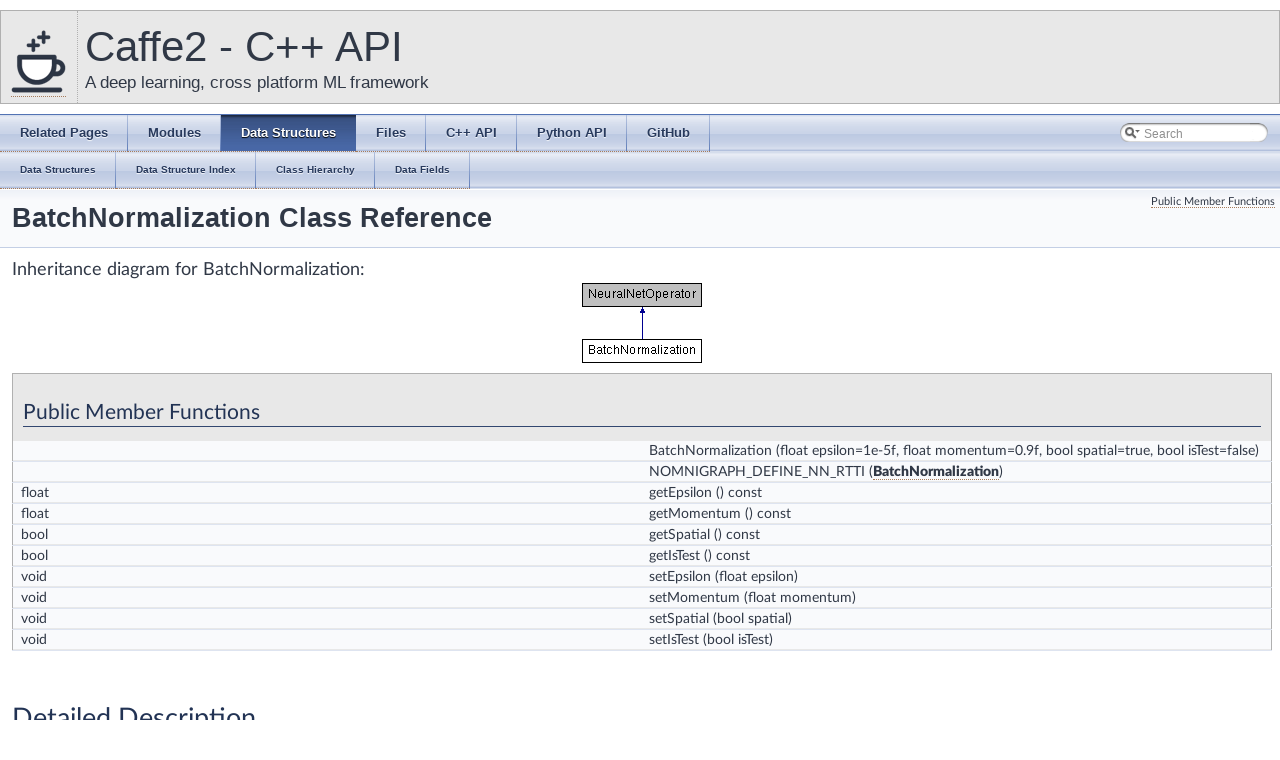

--- FILE ---
content_type: text/html; charset=utf-8
request_url: https://caffe2.ai/doxygen-c/html/class_batch_normalization.html
body_size: 4050
content:
<!-- HTML header for doxygen 1.8.14-->
<!DOCTYPE html PUBLIC "-//W3C//DTD XHTML 1.0 Transitional//EN" "http://www.w3.org/TR/xhtml1/DTD/xhtml1-transitional.dtd">
<html xmlns="http://www.w3.org/1999/xhtml">
<head>
<meta http-equiv="Content-Type" content="text/xhtml;charset=UTF-8"/>
<meta http-equiv="X-UA-Compatible" content="IE=9"/>
<meta name="generator" content="Doxygen 1.8.11"/>
<meta name="viewport" content="width=device-width, initial-scale=1"/>
<title>Caffe2 - C++ API: BatchNormalization Class Reference</title>
<link href="tabs.css" rel="stylesheet" type="text/css"/>
<link rel="icon" href="/static/favicon.png" type="image/x-icon">
<script type="text/javascript" src="jquery.js"></script>
<script type="text/javascript" src="dynsections.js"></script>
<link href="search/search.css" rel="stylesheet" type="text/css"/>
<script type="text/javascript" src="search/searchdata.js"></script>
<script type="text/javascript" src="search/search.js"></script>
<script type="text/javascript">
  $(document).ready(function() { init_search(); });
</script>
<link href="stylesheet.css" rel="stylesheet" type="text/css" />
<link href="main.css" rel="stylesheet" type="text/css"/>
</head>
<body>
<div id="top"><!-- do not remove this div, it is closed by doxygen! -->
<div id="titlearea">
<table cellspacing="0" cellpadding="0">
 <tbody>
 <tr style="height: 56px;">
  <td id="projectlogo" width="56"><a href="/"><img alt="Logo" src="Caffe2-with-name-55-tall.png"/></a></td>
  <td id="projectalign" style="padding-left: 0.5em;">
   <div id="projectname">Caffe2 - C++ API
   </div>
   <div id="projectbrief">A deep learning, cross platform ML framework</div>
  </td>
 </tr>
 </tbody>
</table>
</div>
<!-- end header part -->
<!-- Generated by Doxygen 1.8.11 -->
<script type="text/javascript">
var searchBox = new SearchBox("searchBox", "search",false,'Search');
</script>
  <div id="navrow1" class="tabs">
    <ul class="tablist">
      <li><a href="pages.html"><span>Related&#160;Pages</span></a></li>
      <li><a href="modules.html"><span>Modules</span></a></li>
      <li class="current"><a href="annotated.html"><span>Data&#160;Structures</span></a></li>
      <li><a href="files.html"><span>Files</span></a></li>
      <li><a href="/doxygen-c/html/classes.html"><span>C++&#160;API</span></a></li>
      <li><a href="/doxygen-python/html/annotated.html"><span>Python&#160;API</span></a></li>
      <li><a href="https://github.com/caffe2/caffe2"><span>GitHub</span></a></li>
      <li>
        <div id="MSearchBox" class="MSearchBoxInactive">
        <span class="left">
          <img id="MSearchSelect" src="search/mag_sel.png"
               onmouseover="return searchBox.OnSearchSelectShow()"
               onmouseout="return searchBox.OnSearchSelectHide()"
               alt=""/>
          <input type="text" id="MSearchField" value="Search" accesskey="S"
               onfocus="searchBox.OnSearchFieldFocus(true)" 
               onblur="searchBox.OnSearchFieldFocus(false)" 
               onkeyup="searchBox.OnSearchFieldChange(event)"/>
          </span><span class="right">
            <a id="MSearchClose" href="javascript:searchBox.CloseResultsWindow()"><img id="MSearchCloseImg" border="0" src="search/close.png" alt=""/></a>
          </span>
        </div>
      </li>
    </ul>
  </div>
  <div id="navrow2" class="tabs2">
    <ul class="tablist">
      <li><a href="annotated.html"><span>Data&#160;Structures</span></a></li>
      <li><a href="classes.html"><span>Data&#160;Structure&#160;Index</span></a></li>
      <li><a href="hierarchy.html"><span>Class&#160;Hierarchy</span></a></li>
      <li><a href="functions.html"><span>Data&#160;Fields</span></a></li>
    </ul>
  </div>
<!-- window showing the filter options -->
<div id="MSearchSelectWindow"
     onmouseover="return searchBox.OnSearchSelectShow()"
     onmouseout="return searchBox.OnSearchSelectHide()"
     onkeydown="return searchBox.OnSearchSelectKey(event)">
</div>

<!-- iframe showing the search results (closed by default) -->
<div id="MSearchResultsWindow">
<iframe src="javascript:void(0)" frameborder="0" 
        name="MSearchResults" id="MSearchResults">
</iframe>
</div>

</div><!-- top -->
<div class="header">
  <div class="summary">
<a href="#pub-methods">Public Member Functions</a>  </div>
  <div class="headertitle">
<div class="title">BatchNormalization Class Reference</div>  </div>
</div><!--header-->
<div class="contents">
<div class="dynheader">
Inheritance diagram for BatchNormalization:</div>
<div class="dyncontent">
 <div class="center">
  <img src="class_batch_normalization.png" usemap="#BatchNormalization_map" alt=""/>
  <map id="BatchNormalization_map" name="BatchNormalization_map">
</map>
 </div></div>
<table class="memberdecls">
<tr class="heading"><td colspan="2"><h2 class="groupheader"><a name="pub-methods"></a>
Public Member Functions</h2></td></tr>
<tr class="memitem:a94fb5e782e4118dc0124fd540236fd7f"><td class="memItemLeft" align="right" valign="top"><a class="anchor" id="a94fb5e782e4118dc0124fd540236fd7f"></a>
&#160;</td><td class="memItemRight" valign="bottom"><b>BatchNormalization</b> (float epsilon=1e-5f, float momentum=0.9f, bool spatial=true, bool isTest=false)</td></tr>
<tr class="separator:a94fb5e782e4118dc0124fd540236fd7f"><td class="memSeparator" colspan="2">&#160;</td></tr>
<tr class="memitem:a0edf96776111c8e49b97c59ae3e48c3d"><td class="memItemLeft" align="right" valign="top"><a class="anchor" id="a0edf96776111c8e49b97c59ae3e48c3d"></a>
&#160;</td><td class="memItemRight" valign="bottom"><b>NOMNIGRAPH_DEFINE_NN_RTTI</b> (<a class="el" href="class_batch_normalization.html">BatchNormalization</a>)</td></tr>
<tr class="separator:a0edf96776111c8e49b97c59ae3e48c3d"><td class="memSeparator" colspan="2">&#160;</td></tr>
<tr class="memitem:a74d8548c5c93d6d7994ca4be226dc8b4"><td class="memItemLeft" align="right" valign="top"><a class="anchor" id="a74d8548c5c93d6d7994ca4be226dc8b4"></a>
float&#160;</td><td class="memItemRight" valign="bottom"><b>getEpsilon</b> () const </td></tr>
<tr class="separator:a74d8548c5c93d6d7994ca4be226dc8b4"><td class="memSeparator" colspan="2">&#160;</td></tr>
<tr class="memitem:a457bb3d489fef94571be307ec0663938"><td class="memItemLeft" align="right" valign="top"><a class="anchor" id="a457bb3d489fef94571be307ec0663938"></a>
float&#160;</td><td class="memItemRight" valign="bottom"><b>getMomentum</b> () const </td></tr>
<tr class="separator:a457bb3d489fef94571be307ec0663938"><td class="memSeparator" colspan="2">&#160;</td></tr>
<tr class="memitem:a7b73c61e837c13c0ce218fe544a090ec"><td class="memItemLeft" align="right" valign="top"><a class="anchor" id="a7b73c61e837c13c0ce218fe544a090ec"></a>
bool&#160;</td><td class="memItemRight" valign="bottom"><b>getSpatial</b> () const </td></tr>
<tr class="separator:a7b73c61e837c13c0ce218fe544a090ec"><td class="memSeparator" colspan="2">&#160;</td></tr>
<tr class="memitem:a1584d09f6c847af6e343bb5fae18807f"><td class="memItemLeft" align="right" valign="top"><a class="anchor" id="a1584d09f6c847af6e343bb5fae18807f"></a>
bool&#160;</td><td class="memItemRight" valign="bottom"><b>getIsTest</b> () const </td></tr>
<tr class="separator:a1584d09f6c847af6e343bb5fae18807f"><td class="memSeparator" colspan="2">&#160;</td></tr>
<tr class="memitem:a9d69cadc36356ad349cc0aaf955945a3"><td class="memItemLeft" align="right" valign="top"><a class="anchor" id="a9d69cadc36356ad349cc0aaf955945a3"></a>
void&#160;</td><td class="memItemRight" valign="bottom"><b>setEpsilon</b> (float epsilon)</td></tr>
<tr class="separator:a9d69cadc36356ad349cc0aaf955945a3"><td class="memSeparator" colspan="2">&#160;</td></tr>
<tr class="memitem:afce0319be5d80798fe133ff1f541afcb"><td class="memItemLeft" align="right" valign="top"><a class="anchor" id="afce0319be5d80798fe133ff1f541afcb"></a>
void&#160;</td><td class="memItemRight" valign="bottom"><b>setMomentum</b> (float momentum)</td></tr>
<tr class="separator:afce0319be5d80798fe133ff1f541afcb"><td class="memSeparator" colspan="2">&#160;</td></tr>
<tr class="memitem:ab5b8f92f716cce68f0ba684e9b5c4587"><td class="memItemLeft" align="right" valign="top"><a class="anchor" id="ab5b8f92f716cce68f0ba684e9b5c4587"></a>
void&#160;</td><td class="memItemRight" valign="bottom"><b>setSpatial</b> (bool spatial)</td></tr>
<tr class="separator:ab5b8f92f716cce68f0ba684e9b5c4587"><td class="memSeparator" colspan="2">&#160;</td></tr>
<tr class="memitem:a0d23718016f4c6698e5f250b242d102b"><td class="memItemLeft" align="right" valign="top"><a class="anchor" id="a0d23718016f4c6698e5f250b242d102b"></a>
void&#160;</td><td class="memItemRight" valign="bottom"><b>setIsTest</b> (bool isTest)</td></tr>
<tr class="separator:a0d23718016f4c6698e5f250b242d102b"><td class="memSeparator" colspan="2">&#160;</td></tr>
</table>
<a name="details" id="details"></a><h2 class="groupheader">Detailed Description</h2>
<div class="textblock">
<p>Definition at line <a class="el" href="_op_classes_8h_source.html#l00480">480</a> of file <a class="el" href="_op_classes_8h_source.html">OpClasses.h</a>.</p>
</div><hr/>The documentation for this class was generated from the following file:<ul>
<li>caffe2/core/nomnigraph/include/nomnigraph/Generated/<a class="el" href="_op_classes_8h_source.html">OpClasses.h</a></li>
</ul>
</div><!-- contents -->
<!-- HTML footer for doxygen 1.8.14-->
<!-- start footer part -->
<hr class="footer"/><address class="footer"><small>
Generated on Thu Mar 21 2019 13:06:24 for Caffe2 - C++ API by &#160;<a href="http://www.doxygen.org/index.html">
<img class="footer" src="doxygen.png" alt="doxygen"/>
</a> 1.8.11
</small></address>
<div class="footerContainer">
  <div id="footer_wrap" class="wrapper footerWrapper">
    <div class="footerBlocks">
      <div id="fb_oss" class="footerSection fbOpenSourceFooter">
          <svg class="facebookOSSLogoSvg" viewBox="0 0 1133.9 1133.9" x="0px" y="0px" height=50 width=50>
            <g>
              <path class="logoRing outerRing" d="M 498.3 3.7 c 153.6 88.9 307.3 177.7 461.1 266.2 c 7.6 4.4 10.3 9.1 10.3 17.8 c -0.3 179.1 -0.2 358.3 0 537.4 c 0 8.1 -2.4 12.8 -9.7 17.1 c -154.5 88.9 -308.8 178.1 -462.9 267.5 c -9 5.2 -15.5 5.3 -24.6 0.1 c -153.9 -89.2 -307.9 -178 -462.1 -266.8 C 3 838.8 0 833.9 0 825.1 c 0.3 -179.1 0.2 -358.3 0 -537.4 c 0 -8.6 2.6 -13.6 10.2 -18 C 164.4 180.9 318.4 92 472.4 3 C 477 -1.5 494.3 -0.7 498.3 3.7 Z M 48.8 555.3 c 0 79.9 0.2 159.9 -0.2 239.8 c -0.1 10 3 15.6 11.7 20.6 c 137.2 78.8 274.2 157.8 411 237.3 c 9.9 5.7 17 5.7 26.8 0.1 c 137.5 -79.8 275.2 -159.2 412.9 -238.5 c 7.4 -4.3 10.5 -8.9 10.5 -17.8 c -0.3 -160.2 -0.3 -320.5 0 -480.7 c 0 -8.8 -2.8 -13.6 -10.3 -18 C 772.1 218 633.1 137.8 494.2 57.4 c -6.5 -3.8 -11.5 -4.5 -18.5 -0.5 C 336.8 137.4 197.9 217.7 58.8 297.7 c -7.7 4.4 -10.2 9.2 -10.2 17.9 C 48.9 395.5 48.8 475.4 48.8 555.3 Z" />
              <path class="logoRing middleRing" d="M 184.4 555.9 c 0 -33.3 -1 -66.7 0.3 -100 c 1.9 -48 24.1 -86 64.7 -110.9 c 54.8 -33.6 110.7 -65.5 167 -96.6 c 45.7 -25.2 92.9 -24.7 138.6 1 c 54.4 30.6 108.7 61.5 162.2 93.7 c 44 26.5 67.3 66.8 68 118.4 c 0.9 63.2 0.9 126.5 0 189.7 c -0.7 50.6 -23.4 90.7 -66.6 116.9 c -55 33.4 -110.8 65.4 -167.1 96.5 c -43.4 24 -89 24.2 -132.3 0.5 c -57.5 -31.3 -114.2 -64 -170 -98.3 c -41 -25.1 -62.9 -63.7 -64.5 -112.2 C 183.5 621.9 184.3 588.9 184.4 555.9 Z M 232.9 556.3 c 0 29.5 0.5 59.1 -0.1 88.6 c -0.8 39.2 16.9 67.1 50.2 86.2 c 51.2 29.4 102.2 59.2 153.4 88.4 c 31.4 17.9 63.6 18.3 95 0.6 c 53.7 -30.3 107.1 -61.2 160.3 -92.5 c 29.7 -17.5 45 -44.5 45.3 -78.8 c 0.6 -61.7 0.5 -123.5 0 -185.2 c -0.3 -34.4 -15.3 -61.5 -44.9 -79 C 637.7 352.6 583 320.8 527.9 290 c -27.5 -15.4 -57.2 -16.1 -84.7 -0.7 c -56.9 31.6 -113.4 64 -169.1 97.6 c -26.4 15.9 -40.7 41.3 -41.1 72.9 C 232.6 491.9 232.9 524.1 232.9 556.3 Z" />
              <path class="logoRing innerRing" d="M 484.9 424.4 c 69.8 -2.8 133.2 57.8 132.6 132 C 617 630 558.5 688.7 484.9 689.1 c -75.1 0.4 -132.6 -63.6 -132.7 -132.7 C 352.1 485 413.4 421.5 484.9 424.4 Z M 401.3 556.7 c -3.4 37.2 30.5 83.6 83 84.1 c 46.6 0.4 84.8 -37.6 84.9 -84 c 0.1 -46.6 -37.2 -84.4 -84.2 -84.6 C 432.2 472.1 397.9 518.3 401.3 556.7 Z" />
            </g>
          </svg>
        <h2>Facebook Open Source</h2>
      </div>
      <div class="footerSection">
        <a class="footerLink" href="https://code.facebook.com/projects/" target="_blank">Open Source Projects</a>
        <a class="footerLink" href="https://github.com/facebook/" target="_blank">GitHub</a>
        <a class="footerLink" href="https://twitter.com/fbOpenSource" target="_blank">Twitter</a>
      </div>
      <div class="footerSection rightAlign">
        <a class="footerLink" href="https://github.com/caffe2/caffe2" target="_blank">Contribute to this project on GitHub</a>
      </div>
    </div>
  </div>
</div>
<script type="text/javascript" src="/js/jekyll-link-anchors.js"></script>
<script>
  (function(i,s,o,g,r,a,m){i['GoogleAnalyticsObject']=r;i[r]=i[r]||function(){
  (i[r].q=i[r].q||[]).push(arguments)},i[r].l=1*new Date();a=s.createElement(o),
  m=s.getElementsByTagName(o)[0];a.async=1;a.src=g;m.parentNode.insertBefore(a,m)
  })(window,document,'script','//www.google-analytics.com/analytics.js','ga');
  ga('create', '{{ site.gacode }}', 'auto');
  ga('send', 'pageview');
</script>
<script defer src="https://static.cloudflareinsights.com/beacon.min.js/vcd15cbe7772f49c399c6a5babf22c1241717689176015" integrity="sha512-ZpsOmlRQV6y907TI0dKBHq9Md29nnaEIPlkf84rnaERnq6zvWvPUqr2ft8M1aS28oN72PdrCzSjY4U6VaAw1EQ==" data-cf-beacon='{"version":"2024.11.0","token":"a3542c88b4e34da5b88ab37d26c1a44a","r":1,"server_timing":{"name":{"cfCacheStatus":true,"cfEdge":true,"cfExtPri":true,"cfL4":true,"cfOrigin":true,"cfSpeedBrain":true},"location_startswith":null}}' crossorigin="anonymous"></script>
</body>
</html>
